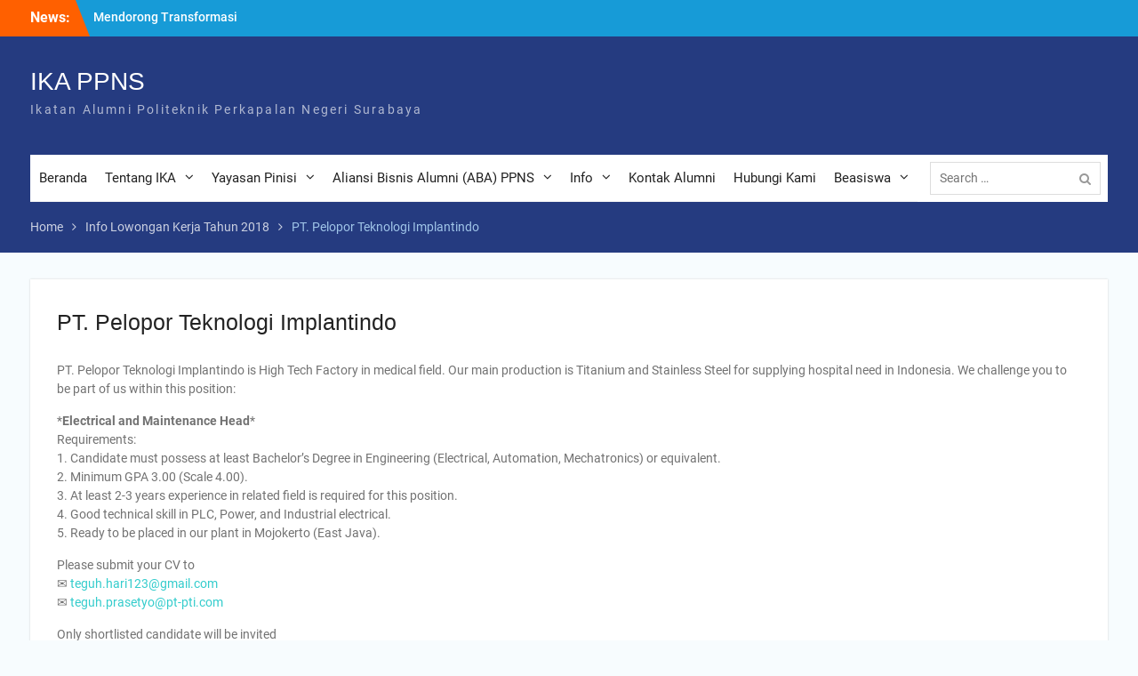

--- FILE ---
content_type: text/html; charset=UTF-8
request_url: https://ika.ppns.ac.id/info-lowongan-kerja-tahun-2018/pt-pelopor-teknologi-implantindo/
body_size: 41802
content:
<!DOCTYPE html> <html lang="en-US"><head>
	    <meta charset="UTF-8">
    <meta name="viewport" content="width=device-width, initial-scale=1">
    <link rel="profile" href="http://gmpg.org/xfn/11">
    <link rel="pingback" href="https://ika.ppns.ac.id/xmlrpc.php">
    
<title>PT. Pelopor Teknologi Implantindo &#8211; IKA PPNS</title>
<meta name='robots' content='max-image-preview:large' />
<link rel="alternate" type="application/rss+xml" title="IKA PPNS &raquo; Feed" href="https://ika.ppns.ac.id/feed/" />
<link rel="alternate" type="application/rss+xml" title="IKA PPNS &raquo; Comments Feed" href="https://ika.ppns.ac.id/comments/feed/" />
<script type="text/javascript">
/* <![CDATA[ */
window._wpemojiSettings = {"baseUrl":"https:\/\/s.w.org\/images\/core\/emoji\/15.0.3\/72x72\/","ext":".png","svgUrl":"https:\/\/s.w.org\/images\/core\/emoji\/15.0.3\/svg\/","svgExt":".svg","source":{"concatemoji":"https:\/\/ika.ppns.ac.id\/wp-includes\/js\/wp-emoji-release.min.js?ver=6.6.2"}};
/*! This file is auto-generated */
!function(i,n){var o,s,e;function c(e){try{var t={supportTests:e,timestamp:(new Date).valueOf()};sessionStorage.setItem(o,JSON.stringify(t))}catch(e){}}function p(e,t,n){e.clearRect(0,0,e.canvas.width,e.canvas.height),e.fillText(t,0,0);var t=new Uint32Array(e.getImageData(0,0,e.canvas.width,e.canvas.height).data),r=(e.clearRect(0,0,e.canvas.width,e.canvas.height),e.fillText(n,0,0),new Uint32Array(e.getImageData(0,0,e.canvas.width,e.canvas.height).data));return t.every(function(e,t){return e===r[t]})}function u(e,t,n){switch(t){case"flag":return n(e,"\ud83c\udff3\ufe0f\u200d\u26a7\ufe0f","\ud83c\udff3\ufe0f\u200b\u26a7\ufe0f")?!1:!n(e,"\ud83c\uddfa\ud83c\uddf3","\ud83c\uddfa\u200b\ud83c\uddf3")&&!n(e,"\ud83c\udff4\udb40\udc67\udb40\udc62\udb40\udc65\udb40\udc6e\udb40\udc67\udb40\udc7f","\ud83c\udff4\u200b\udb40\udc67\u200b\udb40\udc62\u200b\udb40\udc65\u200b\udb40\udc6e\u200b\udb40\udc67\u200b\udb40\udc7f");case"emoji":return!n(e,"\ud83d\udc26\u200d\u2b1b","\ud83d\udc26\u200b\u2b1b")}return!1}function f(e,t,n){var r="undefined"!=typeof WorkerGlobalScope&&self instanceof WorkerGlobalScope?new OffscreenCanvas(300,150):i.createElement("canvas"),a=r.getContext("2d",{willReadFrequently:!0}),o=(a.textBaseline="top",a.font="600 32px Arial",{});return e.forEach(function(e){o[e]=t(a,e,n)}),o}function t(e){var t=i.createElement("script");t.src=e,t.defer=!0,i.head.appendChild(t)}"undefined"!=typeof Promise&&(o="wpEmojiSettingsSupports",s=["flag","emoji"],n.supports={everything:!0,everythingExceptFlag:!0},e=new Promise(function(e){i.addEventListener("DOMContentLoaded",e,{once:!0})}),new Promise(function(t){var n=function(){try{var e=JSON.parse(sessionStorage.getItem(o));if("object"==typeof e&&"number"==typeof e.timestamp&&(new Date).valueOf()<e.timestamp+604800&&"object"==typeof e.supportTests)return e.supportTests}catch(e){}return null}();if(!n){if("undefined"!=typeof Worker&&"undefined"!=typeof OffscreenCanvas&&"undefined"!=typeof URL&&URL.createObjectURL&&"undefined"!=typeof Blob)try{var e="postMessage("+f.toString()+"("+[JSON.stringify(s),u.toString(),p.toString()].join(",")+"));",r=new Blob([e],{type:"text/javascript"}),a=new Worker(URL.createObjectURL(r),{name:"wpTestEmojiSupports"});return void(a.onmessage=function(e){c(n=e.data),a.terminate(),t(n)})}catch(e){}c(n=f(s,u,p))}t(n)}).then(function(e){for(var t in e)n.supports[t]=e[t],n.supports.everything=n.supports.everything&&n.supports[t],"flag"!==t&&(n.supports.everythingExceptFlag=n.supports.everythingExceptFlag&&n.supports[t]);n.supports.everythingExceptFlag=n.supports.everythingExceptFlag&&!n.supports.flag,n.DOMReady=!1,n.readyCallback=function(){n.DOMReady=!0}}).then(function(){return e}).then(function(){var e;n.supports.everything||(n.readyCallback(),(e=n.source||{}).concatemoji?t(e.concatemoji):e.wpemoji&&e.twemoji&&(t(e.twemoji),t(e.wpemoji)))}))}((window,document),window._wpemojiSettings);
/* ]]> */
</script>
<style id='wp-emoji-styles-inline-css' type='text/css'>

	img.wp-smiley, img.emoji {
		display: inline !important;
		border: none !important;
		box-shadow: none !important;
		height: 1em !important;
		width: 1em !important;
		margin: 0 0.07em !important;
		vertical-align: -0.1em !important;
		background: none !important;
		padding: 0 !important;
	}
</style>
<link rel='stylesheet' id='wp-block-library-css' href='https://ika.ppns.ac.id/wp-includes/css/dist/block-library/style.min.css?ver=6.6.2' type='text/css' media='all' />
<style id='wp-block-library-theme-inline-css' type='text/css'>
.wp-block-audio :where(figcaption){color:#555;font-size:13px;text-align:center}.is-dark-theme .wp-block-audio :where(figcaption){color:#ffffffa6}.wp-block-audio{margin:0 0 1em}.wp-block-code{border:1px solid #ccc;border-radius:4px;font-family:Menlo,Consolas,monaco,monospace;padding:.8em 1em}.wp-block-embed :where(figcaption){color:#555;font-size:13px;text-align:center}.is-dark-theme .wp-block-embed :where(figcaption){color:#ffffffa6}.wp-block-embed{margin:0 0 1em}.blocks-gallery-caption{color:#555;font-size:13px;text-align:center}.is-dark-theme .blocks-gallery-caption{color:#ffffffa6}:root :where(.wp-block-image figcaption){color:#555;font-size:13px;text-align:center}.is-dark-theme :root :where(.wp-block-image figcaption){color:#ffffffa6}.wp-block-image{margin:0 0 1em}.wp-block-pullquote{border-bottom:4px solid;border-top:4px solid;color:currentColor;margin-bottom:1.75em}.wp-block-pullquote cite,.wp-block-pullquote footer,.wp-block-pullquote__citation{color:currentColor;font-size:.8125em;font-style:normal;text-transform:uppercase}.wp-block-quote{border-left:.25em solid;margin:0 0 1.75em;padding-left:1em}.wp-block-quote cite,.wp-block-quote footer{color:currentColor;font-size:.8125em;font-style:normal;position:relative}.wp-block-quote.has-text-align-right{border-left:none;border-right:.25em solid;padding-left:0;padding-right:1em}.wp-block-quote.has-text-align-center{border:none;padding-left:0}.wp-block-quote.is-large,.wp-block-quote.is-style-large,.wp-block-quote.is-style-plain{border:none}.wp-block-search .wp-block-search__label{font-weight:700}.wp-block-search__button{border:1px solid #ccc;padding:.375em .625em}:where(.wp-block-group.has-background){padding:1.25em 2.375em}.wp-block-separator.has-css-opacity{opacity:.4}.wp-block-separator{border:none;border-bottom:2px solid;margin-left:auto;margin-right:auto}.wp-block-separator.has-alpha-channel-opacity{opacity:1}.wp-block-separator:not(.is-style-wide):not(.is-style-dots){width:100px}.wp-block-separator.has-background:not(.is-style-dots){border-bottom:none;height:1px}.wp-block-separator.has-background:not(.is-style-wide):not(.is-style-dots){height:2px}.wp-block-table{margin:0 0 1em}.wp-block-table td,.wp-block-table th{word-break:normal}.wp-block-table :where(figcaption){color:#555;font-size:13px;text-align:center}.is-dark-theme .wp-block-table :where(figcaption){color:#ffffffa6}.wp-block-video :where(figcaption){color:#555;font-size:13px;text-align:center}.is-dark-theme .wp-block-video :where(figcaption){color:#ffffffa6}.wp-block-video{margin:0 0 1em}:root :where(.wp-block-template-part.has-background){margin-bottom:0;margin-top:0;padding:1.25em 2.375em}
</style>
<style id='classic-theme-styles-inline-css' type='text/css'>
/*! This file is auto-generated */
.wp-block-button__link{color:#fff;background-color:#32373c;border-radius:9999px;box-shadow:none;text-decoration:none;padding:calc(.667em + 2px) calc(1.333em + 2px);font-size:1.125em}.wp-block-file__button{background:#32373c;color:#fff;text-decoration:none}
</style>
<style id='global-styles-inline-css' type='text/css'>
:root{--wp--preset--aspect-ratio--square: 1;--wp--preset--aspect-ratio--4-3: 4/3;--wp--preset--aspect-ratio--3-4: 3/4;--wp--preset--aspect-ratio--3-2: 3/2;--wp--preset--aspect-ratio--2-3: 2/3;--wp--preset--aspect-ratio--16-9: 16/9;--wp--preset--aspect-ratio--9-16: 9/16;--wp--preset--color--black: #000;--wp--preset--color--cyan-bluish-gray: #abb8c3;--wp--preset--color--white: #ffffff;--wp--preset--color--pale-pink: #f78da7;--wp--preset--color--vivid-red: #cf2e2e;--wp--preset--color--luminous-vivid-orange: #ff6900;--wp--preset--color--luminous-vivid-amber: #fcb900;--wp--preset--color--light-green-cyan: #7bdcb5;--wp--preset--color--vivid-green-cyan: #00d084;--wp--preset--color--pale-cyan-blue: #8ed1fc;--wp--preset--color--vivid-cyan-blue: #0693e3;--wp--preset--color--vivid-purple: #9b51e0;--wp--preset--color--gray: #727272;--wp--preset--color--blue: #179bd7;--wp--preset--color--navy-blue: #253b80;--wp--preset--color--light-blue: #f7fcfe;--wp--preset--color--orange: #ff6000;--wp--preset--color--green: #77a464;--wp--preset--color--red: #e4572e;--wp--preset--color--yellow: #f4a024;--wp--preset--gradient--vivid-cyan-blue-to-vivid-purple: linear-gradient(135deg,rgba(6,147,227,1) 0%,rgb(155,81,224) 100%);--wp--preset--gradient--light-green-cyan-to-vivid-green-cyan: linear-gradient(135deg,rgb(122,220,180) 0%,rgb(0,208,130) 100%);--wp--preset--gradient--luminous-vivid-amber-to-luminous-vivid-orange: linear-gradient(135deg,rgba(252,185,0,1) 0%,rgba(255,105,0,1) 100%);--wp--preset--gradient--luminous-vivid-orange-to-vivid-red: linear-gradient(135deg,rgba(255,105,0,1) 0%,rgb(207,46,46) 100%);--wp--preset--gradient--very-light-gray-to-cyan-bluish-gray: linear-gradient(135deg,rgb(238,238,238) 0%,rgb(169,184,195) 100%);--wp--preset--gradient--cool-to-warm-spectrum: linear-gradient(135deg,rgb(74,234,220) 0%,rgb(151,120,209) 20%,rgb(207,42,186) 40%,rgb(238,44,130) 60%,rgb(251,105,98) 80%,rgb(254,248,76) 100%);--wp--preset--gradient--blush-light-purple: linear-gradient(135deg,rgb(255,206,236) 0%,rgb(152,150,240) 100%);--wp--preset--gradient--blush-bordeaux: linear-gradient(135deg,rgb(254,205,165) 0%,rgb(254,45,45) 50%,rgb(107,0,62) 100%);--wp--preset--gradient--luminous-dusk: linear-gradient(135deg,rgb(255,203,112) 0%,rgb(199,81,192) 50%,rgb(65,88,208) 100%);--wp--preset--gradient--pale-ocean: linear-gradient(135deg,rgb(255,245,203) 0%,rgb(182,227,212) 50%,rgb(51,167,181) 100%);--wp--preset--gradient--electric-grass: linear-gradient(135deg,rgb(202,248,128) 0%,rgb(113,206,126) 100%);--wp--preset--gradient--midnight: linear-gradient(135deg,rgb(2,3,129) 0%,rgb(40,116,252) 100%);--wp--preset--font-size--small: 13px;--wp--preset--font-size--medium: 20px;--wp--preset--font-size--large: 30px;--wp--preset--font-size--x-large: 42px;--wp--preset--font-size--normal: 14px;--wp--preset--font-size--huge: 36px;--wp--preset--spacing--20: 0.44rem;--wp--preset--spacing--30: 0.67rem;--wp--preset--spacing--40: 1rem;--wp--preset--spacing--50: 1.5rem;--wp--preset--spacing--60: 2.25rem;--wp--preset--spacing--70: 3.38rem;--wp--preset--spacing--80: 5.06rem;--wp--preset--shadow--natural: 6px 6px 9px rgba(0, 0, 0, 0.2);--wp--preset--shadow--deep: 12px 12px 50px rgba(0, 0, 0, 0.4);--wp--preset--shadow--sharp: 6px 6px 0px rgba(0, 0, 0, 0.2);--wp--preset--shadow--outlined: 6px 6px 0px -3px rgba(255, 255, 255, 1), 6px 6px rgba(0, 0, 0, 1);--wp--preset--shadow--crisp: 6px 6px 0px rgba(0, 0, 0, 1);}:where(.is-layout-flex){gap: 0.5em;}:where(.is-layout-grid){gap: 0.5em;}body .is-layout-flex{display: flex;}.is-layout-flex{flex-wrap: wrap;align-items: center;}.is-layout-flex > :is(*, div){margin: 0;}body .is-layout-grid{display: grid;}.is-layout-grid > :is(*, div){margin: 0;}:where(.wp-block-columns.is-layout-flex){gap: 2em;}:where(.wp-block-columns.is-layout-grid){gap: 2em;}:where(.wp-block-post-template.is-layout-flex){gap: 1.25em;}:where(.wp-block-post-template.is-layout-grid){gap: 1.25em;}.has-black-color{color: var(--wp--preset--color--black) !important;}.has-cyan-bluish-gray-color{color: var(--wp--preset--color--cyan-bluish-gray) !important;}.has-white-color{color: var(--wp--preset--color--white) !important;}.has-pale-pink-color{color: var(--wp--preset--color--pale-pink) !important;}.has-vivid-red-color{color: var(--wp--preset--color--vivid-red) !important;}.has-luminous-vivid-orange-color{color: var(--wp--preset--color--luminous-vivid-orange) !important;}.has-luminous-vivid-amber-color{color: var(--wp--preset--color--luminous-vivid-amber) !important;}.has-light-green-cyan-color{color: var(--wp--preset--color--light-green-cyan) !important;}.has-vivid-green-cyan-color{color: var(--wp--preset--color--vivid-green-cyan) !important;}.has-pale-cyan-blue-color{color: var(--wp--preset--color--pale-cyan-blue) !important;}.has-vivid-cyan-blue-color{color: var(--wp--preset--color--vivid-cyan-blue) !important;}.has-vivid-purple-color{color: var(--wp--preset--color--vivid-purple) !important;}.has-black-background-color{background-color: var(--wp--preset--color--black) !important;}.has-cyan-bluish-gray-background-color{background-color: var(--wp--preset--color--cyan-bluish-gray) !important;}.has-white-background-color{background-color: var(--wp--preset--color--white) !important;}.has-pale-pink-background-color{background-color: var(--wp--preset--color--pale-pink) !important;}.has-vivid-red-background-color{background-color: var(--wp--preset--color--vivid-red) !important;}.has-luminous-vivid-orange-background-color{background-color: var(--wp--preset--color--luminous-vivid-orange) !important;}.has-luminous-vivid-amber-background-color{background-color: var(--wp--preset--color--luminous-vivid-amber) !important;}.has-light-green-cyan-background-color{background-color: var(--wp--preset--color--light-green-cyan) !important;}.has-vivid-green-cyan-background-color{background-color: var(--wp--preset--color--vivid-green-cyan) !important;}.has-pale-cyan-blue-background-color{background-color: var(--wp--preset--color--pale-cyan-blue) !important;}.has-vivid-cyan-blue-background-color{background-color: var(--wp--preset--color--vivid-cyan-blue) !important;}.has-vivid-purple-background-color{background-color: var(--wp--preset--color--vivid-purple) !important;}.has-black-border-color{border-color: var(--wp--preset--color--black) !important;}.has-cyan-bluish-gray-border-color{border-color: var(--wp--preset--color--cyan-bluish-gray) !important;}.has-white-border-color{border-color: var(--wp--preset--color--white) !important;}.has-pale-pink-border-color{border-color: var(--wp--preset--color--pale-pink) !important;}.has-vivid-red-border-color{border-color: var(--wp--preset--color--vivid-red) !important;}.has-luminous-vivid-orange-border-color{border-color: var(--wp--preset--color--luminous-vivid-orange) !important;}.has-luminous-vivid-amber-border-color{border-color: var(--wp--preset--color--luminous-vivid-amber) !important;}.has-light-green-cyan-border-color{border-color: var(--wp--preset--color--light-green-cyan) !important;}.has-vivid-green-cyan-border-color{border-color: var(--wp--preset--color--vivid-green-cyan) !important;}.has-pale-cyan-blue-border-color{border-color: var(--wp--preset--color--pale-cyan-blue) !important;}.has-vivid-cyan-blue-border-color{border-color: var(--wp--preset--color--vivid-cyan-blue) !important;}.has-vivid-purple-border-color{border-color: var(--wp--preset--color--vivid-purple) !important;}.has-vivid-cyan-blue-to-vivid-purple-gradient-background{background: var(--wp--preset--gradient--vivid-cyan-blue-to-vivid-purple) !important;}.has-light-green-cyan-to-vivid-green-cyan-gradient-background{background: var(--wp--preset--gradient--light-green-cyan-to-vivid-green-cyan) !important;}.has-luminous-vivid-amber-to-luminous-vivid-orange-gradient-background{background: var(--wp--preset--gradient--luminous-vivid-amber-to-luminous-vivid-orange) !important;}.has-luminous-vivid-orange-to-vivid-red-gradient-background{background: var(--wp--preset--gradient--luminous-vivid-orange-to-vivid-red) !important;}.has-very-light-gray-to-cyan-bluish-gray-gradient-background{background: var(--wp--preset--gradient--very-light-gray-to-cyan-bluish-gray) !important;}.has-cool-to-warm-spectrum-gradient-background{background: var(--wp--preset--gradient--cool-to-warm-spectrum) !important;}.has-blush-light-purple-gradient-background{background: var(--wp--preset--gradient--blush-light-purple) !important;}.has-blush-bordeaux-gradient-background{background: var(--wp--preset--gradient--blush-bordeaux) !important;}.has-luminous-dusk-gradient-background{background: var(--wp--preset--gradient--luminous-dusk) !important;}.has-pale-ocean-gradient-background{background: var(--wp--preset--gradient--pale-ocean) !important;}.has-electric-grass-gradient-background{background: var(--wp--preset--gradient--electric-grass) !important;}.has-midnight-gradient-background{background: var(--wp--preset--gradient--midnight) !important;}.has-small-font-size{font-size: var(--wp--preset--font-size--small) !important;}.has-medium-font-size{font-size: var(--wp--preset--font-size--medium) !important;}.has-large-font-size{font-size: var(--wp--preset--font-size--large) !important;}.has-x-large-font-size{font-size: var(--wp--preset--font-size--x-large) !important;}
:where(.wp-block-post-template.is-layout-flex){gap: 1.25em;}:where(.wp-block-post-template.is-layout-grid){gap: 1.25em;}
:where(.wp-block-columns.is-layout-flex){gap: 2em;}:where(.wp-block-columns.is-layout-grid){gap: 2em;}
:root :where(.wp-block-pullquote){font-size: 1.5em;line-height: 1.6;}
</style>
<link rel='stylesheet' id='university-hub-font-awesome-css' href='https://ika.ppns.ac.id/wp-content/themes/university-hub/third-party/font-awesome/css/font-awesome.min.css?ver=4.7.0' type='text/css' media='all' />
<link rel='stylesheet' id='university-hub-google-fonts-css' href='https://ika.ppns.ac.id/wp-content/fonts/229b4d6f198cd65c4b70a6ba4911fcf1.css' type='text/css' media='all' />
<link rel='stylesheet' id='university-hub-style-css' href='https://ika.ppns.ac.id/wp-content/themes/university-hub/style.css?ver=20220930-42948' type='text/css' media='all' />
<link rel='stylesheet' id='university-hub-block-style-css' href='https://ika.ppns.ac.id/wp-content/themes/university-hub/css/blocks.css?ver=20211006' type='text/css' media='all' />
<script type="text/javascript" src="https://ika.ppns.ac.id/wp-includes/js/jquery/jquery.min.js?ver=3.7.1" id="jquery-core-js"></script>
<script type="text/javascript" src="https://ika.ppns.ac.id/wp-includes/js/jquery/jquery-migrate.min.js?ver=3.4.1" id="jquery-migrate-js"></script>
<link rel="https://api.w.org/" href="https://ika.ppns.ac.id/wp-json/" /><link rel="alternate" title="JSON" type="application/json" href="https://ika.ppns.ac.id/wp-json/wp/v2/pages/709" /><link rel="EditURI" type="application/rsd+xml" title="RSD" href="https://ika.ppns.ac.id/xmlrpc.php?rsd" />
<meta name="generator" content="WordPress 6.6.2" />
<link rel="canonical" href="https://ika.ppns.ac.id/info-lowongan-kerja-tahun-2018/pt-pelopor-teknologi-implantindo/" />
<link rel='shortlink' href='https://ika.ppns.ac.id/?p=709' />
<link rel="alternate" title="oEmbed (JSON)" type="application/json+oembed" href="https://ika.ppns.ac.id/wp-json/oembed/1.0/embed?url=https%3A%2F%2Fika.ppns.ac.id%2Finfo-lowongan-kerja-tahun-2018%2Fpt-pelopor-teknologi-implantindo%2F" />
<link rel="alternate" title="oEmbed (XML)" type="text/xml+oembed" href="https://ika.ppns.ac.id/wp-json/oembed/1.0/embed?url=https%3A%2F%2Fika.ppns.ac.id%2Finfo-lowongan-kerja-tahun-2018%2Fpt-pelopor-teknologi-implantindo%2F&#038;format=xml" />
<link rel="icon" href="https://ika.ppns.ac.id/wp-content/uploads/2017/04/1-150x150.png" sizes="32x32" />
<link rel="icon" href="https://ika.ppns.ac.id/wp-content/uploads/2017/04/1.png" sizes="192x192" />
<link rel="apple-touch-icon" href="https://ika.ppns.ac.id/wp-content/uploads/2017/04/1.png" />
<meta name="msapplication-TileImage" content="https://ika.ppns.ac.id/wp-content/uploads/2017/04/1.png" />
</head>

<body class="page-template-default page page-id-709 page-child parent-pageid-819 wp-embed-responsive global-layout-no-sidebar slider-disabled">

	
	    <div id="page" class="hfeed site">
    <a class="skip-link screen-reader-text" href="#content">Skip to content</a>
    		<div id="tophead">
			<div class="container">
									<div class="top-news">
						<span class="top-news-title">
												News:						</span>
								<div id="news-ticker">
			<div class="news-ticker-inner-wrap">
									<div class="list">
						<a href="https://ika.ppns.ac.id/2026/01/08/mendorong-transformasi-industri-hijau-untuk-masa-depan-berkelanjutan/">Mendorong Transformasi Industri Hijau Untuk Masa Depan Berkelanjutan</a>
					</div>
									<div class="list">
						<a href="https://ika.ppns.ac.id/2026/01/08/focus-group-discussion-fgd-dengan-tema-formulasi-model-kemitraan-antara-ppns-dengan-mitra-industri-kapal-kecil-bidang-produksi-kapal-kecil/">FOCUS GROUP DISCUSSION (FGD) DENGAN TEMA “FORMULASI MODEL KEMITRAAN ANTARA PPNS DENGAN MITRA INDUSTRI KAPAL KECIL BIDANG PRODUKSI KAPAL KECIL</a>
					</div>
									<div class="list">
						<a href="https://ika.ppns.ac.id/2026/01/08/pengukuhan-guru-besar-prof-dr-eng-mohammad-abu-jamiin-s-t-m-t/">Pengukuhan Guru Besar &#8220;Prof.Dr.Eng. Mohammad Abu Jami’in, S.T., M.T.&#8221;</a>
					</div>
							</div> <!-- .news-ticker-inner-wrap -->
		</div><!-- #news-ticker -->
							</div> <!-- #top-news -->
				
				
							</div> <!-- .container -->
		</div><!--  #tophead -->
		<header id="masthead" class="site-header" role="banner"><div class="container">			    <div class="site-branding">

			
													<div id="site-identity">
																		<p class="site-title"><a href="https://ika.ppns.ac.id/" rel="home">IKA PPNS</a></p>
																						<p class="site-description">Ikatan Alumni Politeknik Perkapalan Negeri Surabaya</p>
									</div><!-- #site-identity -->
				    </div><!-- .site-branding -->
	    		<div id="quick-contact">
					</div><!-- #quick-contact -->

	    <div id="main-nav">
	    	<div class="menu-wrapper">
	    		<button id="menu-toggle" class="menu-toggle" aria-controls="main-menu" aria-expanded="false">
					<i class="fa fa-bars"></i>
          			<i class="fa fa-close"></i>
		    		<span class="menu-label">Menu</span>
		    	</button>

				<div class="menu-inside-wrapper">
					 <nav id="site-navigation" class="main-navigation" role="navigation">
						<div class="menu-menuutama-container"><ul id="primary-menu" class="menu"><li id="menu-item-161" class="menu-item menu-item-type-custom menu-item-object-custom menu-item-home menu-item-161"><a href="https://ika.ppns.ac.id">Beranda</a></li>
<li id="menu-item-294" class="menu-item menu-item-type-custom menu-item-object-custom menu-item-home menu-item-has-children menu-item-294"><a href="https://ika.ppns.ac.id">Tentang IKA</a>
<ul class="sub-menu">
	<li id="menu-item-295" class="menu-item menu-item-type-custom menu-item-object-custom menu-item-295"><a href="https://ika.ppns.ac.id/sambutan/">Sambutan</a></li>
	<li id="menu-item-645" class="menu-item menu-item-type-post_type menu-item-object-page menu-item-645"><a href="https://ika.ppns.ac.id/sejarah-ika-ppns-3/">Sejarah IKA PPNS</a></li>
	<li id="menu-item-160" class="menu-item menu-item-type-post_type menu-item-object-page menu-item-160"><a href="https://ika.ppns.ac.id/lambang/">Lambang</a></li>
	<li id="menu-item-158" class="menu-item menu-item-type-post_type menu-item-object-page menu-item-158"><a href="https://ika.ppns.ac.id/ad-art-ika-ppns/">AD/ART</a></li>
	<li id="menu-item-159" class="menu-item menu-item-type-post_type menu-item-object-page menu-item-159"><a href="https://ika.ppns.ac.id/pengurus-ika-ppns/">Struktur Organisasi</a></li>
	<li id="menu-item-619" class="menu-item menu-item-type-post_type menu-item-object-page menu-item-619"><a href="https://ika.ppns.ac.id/pengurus-ika-ppns/">Pengurus</a></li>
	<li id="menu-item-296" class="menu-item menu-item-type-custom menu-item-object-custom menu-item-296"><a href="https://ika.ppns.ac.id/program-kerja-agenda/">Program Kerja &#038; Agenda</a></li>
	<li id="menu-item-313" class="menu-item menu-item-type-custom menu-item-object-custom menu-item-313"><a href="https://ika.ppns.ac.id/partner-sponsorship/">Partner &#038; Sponsorship</a></li>
</ul>
</li>
<li id="menu-item-297" class="menu-item menu-item-type-custom menu-item-object-custom menu-item-has-children menu-item-297"><a href="https://ika.ppns.ac.id/yayasan-pinisi/">Yayasan Pinisi</a>
<ul class="sub-menu">
	<li id="menu-item-1593" class="menu-item menu-item-type-post_type menu-item-object-page menu-item-1593"><a href="https://ika.ppns.ac.id/ad-art-yayasan-pinisi/">AD/ART</a></li>
	<li id="menu-item-1594" class="menu-item menu-item-type-post_type menu-item-object-page menu-item-1594"><a href="https://ika.ppns.ac.id/struktur-organisasi-yayasan-pinisi/">Struktur Organisasi</a></li>
	<li id="menu-item-1603" class="menu-item menu-item-type-post_type menu-item-object-page menu-item-1603"><a href="https://ika.ppns.ac.id/akta-notaris-yayasan-pinisi/">Akta Notaris</a></li>
	<li id="menu-item-1595" class="menu-item menu-item-type-custom menu-item-object-custom menu-item-home menu-item-has-children menu-item-1595"><a href="https://ika.ppns.ac.id/">Laporan Keuangan</a>
	<ul class="sub-menu">
		<li id="menu-item-3253" class="menu-item menu-item-type-custom menu-item-object-custom menu-item-home menu-item-has-children menu-item-3253"><a href="https://ika.ppns.ac.id/">2018</a>
		<ul class="sub-menu">
			<li id="menu-item-3246" class="menu-item menu-item-type-custom menu-item-object-custom menu-item-3246"><a href="https://ika.ppns.ac.id/laporan-keuangan-yayasan-pinisi-oktober-2018/">Oktober</a></li>
			<li id="menu-item-3252" class="menu-item menu-item-type-custom menu-item-object-custom menu-item-3252"><a href="https://ika.ppns.ac.id/laporan-keuangan-yayasan-pinisi-november-2018/">November</a></li>
			<li id="menu-item-3256" class="menu-item menu-item-type-custom menu-item-object-custom menu-item-3256"><a href="https://ika.ppns.ac.id/laporan-keuangan-yayasan-pinisi-desember-2018/">Desember</a></li>
		</ul>
</li>
		<li id="menu-item-3257" class="menu-item menu-item-type-custom menu-item-object-custom menu-item-home menu-item-has-children menu-item-3257"><a href="https://ika.ppns.ac.id/">2019</a>
		<ul class="sub-menu">
			<li id="menu-item-3260" class="menu-item menu-item-type-custom menu-item-object-custom menu-item-3260"><a href="https://ika.ppns.ac.id/laporan-keuangan-yayasan-pinisi-januari-2019/">Januari</a></li>
			<li id="menu-item-3575" class="menu-item menu-item-type-custom menu-item-object-custom menu-item-3575"><a href="https://ika.ppns.ac.id/laporan-keuangan-yayasan-pinisi-februari-2019/">Februari</a></li>
			<li id="menu-item-3938" class="menu-item menu-item-type-custom menu-item-object-custom menu-item-3938"><a href="https://ika.ppns.ac.id/laporan-keuangan-yayasan-pinisi-maret-2019/">Maret</a></li>
			<li id="menu-item-4007" class="menu-item menu-item-type-custom menu-item-object-custom menu-item-4007"><a href="https://ika.ppns.ac.id/laporan-keuangan-yayasan-pinisi-april-2019/">April</a></li>
			<li id="menu-item-4112" class="menu-item menu-item-type-custom menu-item-object-custom menu-item-4112"><a href="https://ika.ppns.ac.id/laporan-keuangan-yayasan-pinisi-mei-2019/">Mei</a></li>
			<li id="menu-item-4333" class="menu-item menu-item-type-custom menu-item-object-custom menu-item-4333"><a href="https://ika.ppns.ac.id/laporan-keuangan-yayasan-pinisi-juni-2019/">Juni</a></li>
			<li id="menu-item-4499" class="menu-item menu-item-type-custom menu-item-object-custom menu-item-4499"><a href="https://ika.ppns.ac.id/laporan-keuangan-yayasan-pinisi-juli-2019/">Juli</a></li>
			<li id="menu-item-4793" class="menu-item menu-item-type-custom menu-item-object-custom menu-item-4793"><a href="https://ika.ppns.ac.id/laporan-keuangan-yayasan-pinisi-agustus-2019/">Agustus</a></li>
			<li id="menu-item-5005" class="menu-item menu-item-type-custom menu-item-object-custom menu-item-5005"><a href="https://ika.ppns.ac.id/laporan-keuangan-yayasan-pinisi-september-2019/">September</a></li>
			<li id="menu-item-5333" class="menu-item menu-item-type-custom menu-item-object-custom menu-item-5333"><a href="https://ika.ppns.ac.id/laporan-keuangan-yayasan-pinisi-oktober-2019/">Oktober</a></li>
			<li id="menu-item-5339" class="menu-item menu-item-type-custom menu-item-object-custom menu-item-5339"><a href="https://ika.ppns.ac.id/laporan-keuangan-yayasan-pinisi-november-2019/">November</a></li>
			<li id="menu-item-5478" class="menu-item menu-item-type-custom menu-item-object-custom menu-item-5478"><a href="https://ika.ppns.ac.id/laporan-keuangan-yayasan-pinisi-desember-2019/">Desember</a></li>
		</ul>
</li>
		<li id="menu-item-5522" class="menu-item menu-item-type-custom menu-item-object-custom menu-item-home menu-item-has-children menu-item-5522"><a href="https://ika.ppns.ac.id/">2020</a>
		<ul class="sub-menu">
			<li id="menu-item-5523" class="menu-item menu-item-type-custom menu-item-object-custom menu-item-5523"><a href="https://ika.ppns.ac.id/laporan-keuangan-yayasan-pinisi-januari-2020/">Januari</a></li>
			<li id="menu-item-6252" class="menu-item menu-item-type-custom menu-item-object-custom menu-item-6252"><a href="https://ika.ppns.ac.id/laporan-keuangan-yayasan-pinisi-februari-2020/">Februari</a></li>
			<li id="menu-item-6255" class="menu-item menu-item-type-custom menu-item-object-custom menu-item-6255"><a href="https://ika.ppns.ac.id/laporan-keuangan-yayasan-pinisi-maret-2020/">Maret</a></li>
			<li id="menu-item-6256" class="menu-item menu-item-type-custom menu-item-object-custom menu-item-6256"><a href="https://ika.ppns.ac.id/laporan-keuangan-yayasan-pinisi-april-2020/">April</a></li>
			<li id="menu-item-6257" class="menu-item menu-item-type-custom menu-item-object-custom menu-item-6257"><a href="https://ika.ppns.ac.id/laporan-keuangan-yayasan-pinisi-mei-2020/">Mei</a></li>
			<li id="menu-item-6315" class="menu-item menu-item-type-custom menu-item-object-custom menu-item-6315"><a href="https://ika.ppns.ac.id/laporan-keuangan-yayasan-pinisi-juni-2020/">Juni</a></li>
			<li id="menu-item-6566" class="menu-item menu-item-type-custom menu-item-object-custom menu-item-6566"><a href="https://ika.ppns.ac.id/laporan-keuangan-yayasan-pinisi-juli-2020/">Juli</a></li>
			<li id="menu-item-6572" class="menu-item menu-item-type-custom menu-item-object-custom menu-item-6572"><a href="https://ika.ppns.ac.id/laporan-keuangan-yayasan-pinisi-agustus-2020/">Agustus</a></li>
			<li id="menu-item-6704" class="menu-item menu-item-type-custom menu-item-object-custom menu-item-6704"><a href="https://ika.ppns.ac.id/laporan-keuangan-yayasan-pinisi-september-2020/">September</a></li>
			<li id="menu-item-6697" class="menu-item menu-item-type-custom menu-item-object-custom menu-item-6697"><a href="https://ika.ppns.ac.id/laporan-keuangan-yayasan-pinisi-oktober-2020/">Oktober</a></li>
			<li id="menu-item-6847" class="menu-item menu-item-type-custom menu-item-object-custom menu-item-6847"><a href="https://ika.ppns.ac.id/2020/12/06/laporan-keuangan-yayasan-pinisi-november-2020/">November</a></li>
			<li id="menu-item-7184" class="menu-item menu-item-type-custom menu-item-object-custom menu-item-7184"><a href="https://ika.ppns.ac.id/laporan-keuangan-yayasan-pinisi-desember-2020/">Desember</a></li>
		</ul>
</li>
	</ul>
</li>
</ul>
</li>
<li id="menu-item-7380" class="menu-item menu-item-type-custom menu-item-object-custom menu-item-home menu-item-has-children menu-item-7380"><a href="https://ika.ppns.ac.id/">Aliansi Bisnis Alumni (ABA) PPNS</a>
<ul class="sub-menu">
	<li id="menu-item-7382" class="menu-item menu-item-type-custom menu-item-object-custom menu-item-7382"><a href="https://ika.ppns.ac.id/database-aba-ppns/">Database ABA</a></li>
	<li id="menu-item-7383" class="menu-item menu-item-type-custom menu-item-object-custom menu-item-7383"><a href="https://ika.ppns.ac.id/aliansi-bisnis-alumni-ppns/">Kegiatan ABA</a></li>
</ul>
</li>
<li id="menu-item-807" class="menu-item menu-item-type-custom menu-item-object-custom menu-item-home menu-item-has-children menu-item-807"><a href="https://ika.ppns.ac.id/">Info</a>
<ul class="sub-menu">
	<li id="menu-item-2242" class="menu-item menu-item-type-custom menu-item-object-custom menu-item-home menu-item-has-children menu-item-2242"><a href="https://ika.ppns.ac.id/">Lowongan Kerja</a>
	<ul class="sub-menu">
		<li id="menu-item-8233" class="menu-item menu-item-type-custom menu-item-object-custom menu-item-8233"><a href="https://ika.ppns.ac.id/info-lowongan-kerja-tahun-2025/">2025</a></li>
		<li id="menu-item-7006" class="menu-item menu-item-type-custom menu-item-object-custom menu-item-7006"><a href="https://ika.ppns.ac.id/info-lowongan-kerja-tahun-2021/">2021</a></li>
		<li id="menu-item-5607" class="menu-item menu-item-type-custom menu-item-object-custom menu-item-5607"><a href="https://ika.ppns.ac.id/info-lowongan-kerja-tahun-2020/">2020</a></li>
		<li id="menu-item-3203" class="menu-item menu-item-type-custom menu-item-object-custom menu-item-3203"><a href="https://ika.ppns.ac.id/info-lowongan-kerja-tahun-2019/">2019</a></li>
		<li id="menu-item-809" class="menu-item menu-item-type-custom menu-item-object-custom menu-item-809"><a href="https://ika.ppns.ac.id/info-lowongan-kerja-tahun-2018/">2018</a></li>
		<li id="menu-item-808" class="menu-item menu-item-type-custom menu-item-object-custom menu-item-808"><a href="https://ika.ppns.ac.id/info-lowongan-kerja-tahun-2017/">2017</a></li>
	</ul>
</li>
	<li id="menu-item-2244" class="menu-item menu-item-type-custom menu-item-object-custom menu-item-home menu-item-has-children menu-item-2244"><a href="https://ika.ppns.ac.id/">Pelatihan</a>
	<ul class="sub-menu">
		<li id="menu-item-3583" class="menu-item menu-item-type-post_type menu-item-object-page menu-item-3583"><a href="https://ika.ppns.ac.id/pelatihan-tahun-2019/">2019</a></li>
		<li id="menu-item-2280" class="menu-item menu-item-type-post_type menu-item-object-page menu-item-2280"><a href="https://ika.ppns.ac.id/pelatihan-2018/">2018</a></li>
	</ul>
</li>
</ul>
</li>
<li id="menu-item-617" class="menu-item menu-item-type-post_type menu-item-object-page menu-item-617"><a href="https://ika.ppns.ac.id/kontak-alumni-di-perusahaan/">Kontak Alumni</a></li>
<li id="menu-item-620" class="menu-item menu-item-type-post_type menu-item-object-page menu-item-620"><a href="https://ika.ppns.ac.id/hubungi-kami/">Hubungi Kami</a></li>
<li id="menu-item-4549" class="menu-item menu-item-type-custom menu-item-object-custom menu-item-home menu-item-has-children menu-item-4549"><a href="https://ika.ppns.ac.id/">Beasiswa</a>
<ul class="sub-menu">
	<li id="menu-item-3460" class="menu-item menu-item-type-post_type menu-item-object-page menu-item-3460"><a href="https://ika.ppns.ac.id/pendaftaran-beasiswa-yayasan-pinisi/">Pendaftaran Beasiswa</a></li>
	<li id="menu-item-4552" class="menu-item menu-item-type-custom menu-item-object-custom menu-item-home menu-item-has-children menu-item-4552"><a href="https://ika.ppns.ac.id/">Pengumuman Penerima Beasiswa</a>
	<ul class="sub-menu">
		<li id="menu-item-4551" class="menu-item menu-item-type-custom menu-item-object-custom menu-item-4551"><a href="https://ika.ppns.ac.id/2019/01/29/pengumuman-penerima-beasiswa-yayasan-pinisi-2019/">Periode I</a></li>
		<li id="menu-item-6243" class="menu-item menu-item-type-post_type menu-item-object-post menu-item-6243"><a href="https://ika.ppns.ac.id/2020/06/24/pengumuman-penerima-beasiswa-yayasan-pinisi-januari-2020/">Periode II</a></li>
		<li id="menu-item-6244" class="menu-item menu-item-type-custom menu-item-object-custom menu-item-6244"><a href="https://ika.ppns.ac.id/2020/06/24/pengumuman-penerima-beasiswa-yayasan-pinisi-juli-2020/">Periode III</a></li>
		<li id="menu-item-6460" class="menu-item menu-item-type-custom menu-item-object-custom menu-item-6460"><a href="https://ika.ppns.ac.id/pengumuman-penerima-beasiswa-yayasan-pinisi-periode-iv-2020/">Periode IV</a></li>
	</ul>
</li>
</ul>
</li>
</ul></div>					</nav><!-- #site-navigation -->

								        				        <div class="header-search-box">
				        	<div class="search-box-wrap">
	<form role="search" method="get" class="search-form" action="https://ika.ppns.ac.id/">
		<label>
		<span class="screen-reader-text">Search for:</span>
			<input class="search-field" placeholder="Search &hellip;" value="" name="s" type="search">
		</label>
		<input class="search-submit" value="&#xf002;" type="submit">
	</form><!-- .search-form -->
</div><!-- .search-box-wrap -->
				        </div>
		        	
				</div>
			</div>
	    </div> <!-- #main-nav -->
	        </div><!-- .container --></header><!-- #masthead -->
	<div id="breadcrumb"><div class="container"><div role="navigation" aria-label="Breadcrumbs" class="breadcrumb-trail breadcrumbs" itemprop="breadcrumb"><ul class="trail-items" itemscope itemtype="http://schema.org/BreadcrumbList"><meta name="numberOfItems" content="3" /><meta name="itemListOrder" content="Ascending" /><li itemprop="itemListElement" itemscope itemtype="http://schema.org/ListItem" class="trail-item trail-begin"><a href="https://ika.ppns.ac.id" rel="home"><span itemprop="name">Home</span></a><meta itemprop="position" content="1" /></li><li itemprop="itemListElement" itemscope itemtype="http://schema.org/ListItem" class="trail-item"><a href="https://ika.ppns.ac.id/info-lowongan-kerja-tahun-2018/"><span itemprop="name">Info Lowongan Kerja Tahun 2018</span></a><meta itemprop="position" content="2" /></li><li itemprop="itemListElement" itemscope itemtype="http://schema.org/ListItem" class="trail-item trail-end"><span itemprop="name">PT. Pelopor Teknologi Implantindo</span><meta itemprop="position" content="3" /></li></ul></div></div><!-- .container --></div><!-- #breadcrumb --><div id="content" class="site-content"><div class="container"><div class="inner-wrapper">    

	<div id="primary" class="content-area">
		<main id="main" class="site-main" role="main">

			
				
<article id="post-709" class="post-709 page type-page status-publish hentry">

	<header class="entry-header">
		<h1 class="entry-title">PT. Pelopor Teknologi Implantindo</h1>	</header><!-- .entry-header -->

    	<div class="entry-content-wrapper">
		<div class="entry-content">
			<p>PT. Pelopor Teknologi Implantindo is High Tech Factory in medical field. Our main production is Titanium and Stainless Steel for supplying hospital need in Indonesia. We challenge you to be part of us within this position:</p>
<p>*<strong>Electrical and Maintenance Head</strong>*<br />
Requirements:<br />
1. Candidate must possess at least Bachelor&#8217;s Degree in Engineering (Electrical, Automation, Mechatronics) or equivalent.<br />
2. Minimum GPA 3.00 (Scale 4.00).<span class="text_exposed_show"><br />
3. At least 2-3 years experience in related field is required for this position.<br />
4. Good technical skill in PLC, Power, and Industrial electrical.<br />
5. Ready to be placed in our plant in Mojokerto (East Java).<br />
</span></p>
<p><span class="text_exposed_show">Please submit your CV to<br />
<span class="_5mfr _47e3"><img decoding="async" class="img" src="https://static.xx.fbcdn.net/images/emoji.php/v9/f37/1/16/2709.png" alt="" width="16" height="16" /><span class="_7oe">✉ </span></span><span style="color: #33cccc;">teguh.hari123@gmail.com</span><br />
<span class="_5mfr _47e3"><img decoding="async" class="img" src="https://static.xx.fbcdn.net/images/emoji.php/v9/f37/1/16/2709.png" alt="" width="16" height="16" /><span class="_7oe">✉ </span></span><span style="color: #33cccc;">teguh.prasetyo@pt-pti.com</span></span></p>
<div class="text_exposed_show">
<p>Only shortlisted candidate will be invited</p>
<hr />
<p>info by WaG IKA PPNS Korwil Jatim I</p>
</div>
					</div><!-- .entry-content -->
	</div><!-- .entry-content-wrapper -->

	<footer class="entry-footer">
			</footer><!-- .entry-footer -->
</article><!-- #post-## -->


				
			
		</main><!-- #main -->
	</div><!-- #primary -->



</div><!-- .inner-wrapper --></div><!-- .container --></div><!-- #content -->
	<footer id="colophon" class="site-footer" role="contentinfo"><div class="container">    
		<div class="colophon-inner">

		    
		    			    <div class="colophon-column">
			    	<div class="copyright">
			    		Copyright IKA PPNS 2018 © All rights reserved.			    	</div><!-- .copyright -->
			    </div><!-- .colophon-column -->
		    
		    
		    			    <div class="colophon-column">
			    	<div class="site-info">
			    		University Hub by <a target="_blank" rel="designer" href="https://wenthemes.com/">WEN Themes</a>			    	</div><!-- .site-info -->
			    </div><!-- .colophon-column -->
		    
		</div><!-- .colophon-inner -->

	    	</div><!-- .container --></footer><!-- #colophon -->
</div><!-- #page --><a href="#page" class="scrollup" id="btn-scrollup"><i class="fa fa-angle-up"><span class="screen-reader-text">Scroll Up</span></i></a>
<script type="text/javascript" id="university-hub-navigation-js-extra">
/* <![CDATA[ */
var universityHubOptions = {"screenReaderText":{"expand":"expand child menu","collapse":"collapse child menu"}};
/* ]]> */
</script>
<script type="text/javascript" src="https://ika.ppns.ac.id/wp-content/themes/university-hub/js/navigation.min.js?ver=20200713" id="university-hub-navigation-js"></script>
<script type="text/javascript" src="https://ika.ppns.ac.id/wp-content/themes/university-hub/js/skip-link-focus-fix.min.js?ver=20130115" id="university-hub-skip-link-focus-fix-js"></script>
<script type="text/javascript" src="https://ika.ppns.ac.id/wp-content/themes/university-hub/third-party/cycle2/js/jquery.cycle2.min.js?ver=2.1.6" id="jquery-cycle2-js"></script>
<script type="text/javascript" src="https://ika.ppns.ac.id/wp-content/themes/university-hub/third-party/ticker/jquery.easy-ticker.min.js?ver=2.0" id="jquery-easy-ticker-js"></script>
<script type="text/javascript" src="https://ika.ppns.ac.id/wp-content/themes/university-hub/js/custom.min.js?ver=1.0.2" id="university-hub-custom-js"></script>
</body>
</html>
